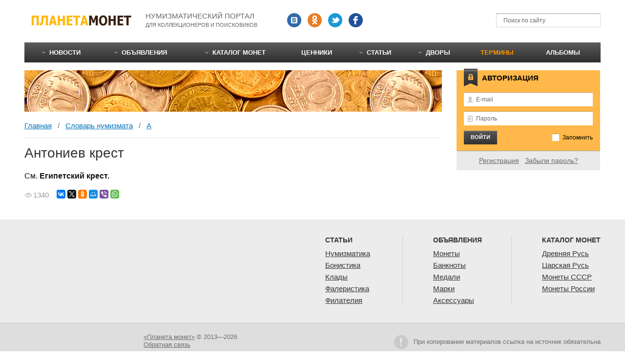

--- FILE ---
content_type: text/html; charset=utf-8
request_url: https://coinsplanet.ru/glossary/antoniev-krest.html
body_size: 8923
content:
<!DOCTYPE html>
<html>
<head>
    <meta charset="utf-8"/>
    <title>Антониев крест</title>
    <meta http-equiv="X-UA-Compatible" content="IE=edge"/>
    <meta name="viewport" content="width=device-width, initial-scale=1.0">
    <meta name="SKYPE_TOOLBAR" content="SKYPE_TOOLBAR_PARSER_COMPATIBLE"/>
    <meta name="format-detection" content="telephone=no"/>
    <meta name="format-detection" content="address=no"/>
    <link rel="icon" href="/favicon.ico"/>
                        	        <!--[if lte IE 8]><![endif]-->
                        	    	<meta content="нумизматические термины" name="keywords">
	<meta content="Полный словарь нумизмата от А до Я. Понятный глоссарий с навигацией по буквам для новичков в нумизматике. Не забывайте делиться с друзьями." name="description">
	<link rel="search" type="application/opensearchdescription+xml" href="/search/opensearch" title="Поиск на Планета монет" />
	<link rel="stylesheet" type="text/css" href="/templates/cp/css/all_css.css">
	<link rel="stylesheet" type="text/css" href="/templates/cp/css/mq.css">
	<script type="text/javascript" src="/templates/cp/js/selectivizr.js"></script>
	<script type="text/javascript" src="/templates/cp/js/all_js.js"></script>
    <link rel="canonical" href="https://coinsplanet.ru/glossary/antoniev-krest.html">
<script>window.yaContextCb=window.yaContextCb||[]</script>
<script src="https://yandex.ru/ads/system/context.js" async></script>
</head>
<body id="desktop_device_type">
<script>
window.yaContextCb.push(()=>{
Ya.Context.AdvManager.render({
"blockId": "R-A-139206-6",
"type": "fullscreen",
"platform": "touch"
})
})
</script>
    <div class="layout-page" id="layout-page">
        <div class="layout-main" id="layout-main">

            
            <div class="block-header">
                <div class="logo"><a href="/"><img src="/templates/cp/i/logo.png" width="208" height="30" alt="Планета монет"/></a></div>
                <div class="slogan">Нумизматический портал <span>для коллекционеров и поисковиков</span></div>
                <div class="socials">
                    <div class="item"><a class="s-vk" href="https://vk.com/coinsplanet" target="_blank" rel="nofollow"></a></div>                    
                    <div class="item"><a class="s-ok" href="https://ok.ru/coinsplanet" target="_blank" rel="nofollow"></a></div>
                    <div class="item"><a class="s-tw" href="https://twitter.com/coinsplanet" target="_blank" rel="nofollow"></a></div>
                    <div class="item"><a class="s-fb" href="#" rel="nofollow"></a></div>
                </div><!--/.socials-->
                <div class="widget_search">
    <form action="/search" method="get">
        <button type="submit"><i></i></button>
        <input type="text" class="input" name="q" value="" placeholder="Поиск по сайту" />    </form>
</div>
            </div><!--/.block-header-->

                        <div class="block-topnav">
                <ul class="menu">

    
    
        
        
        
        <li class="folder">
                            <a class="item"  href="/news"  target="_self">
                    <span class="wrap">
                        Новости                                            </span>
                </a>
            
            <ul>
        
    
        
        
        
        <li >
                            <a class="item"  href="/news/world"  >
                    <span class="wrap">
                        Новости монет стран мира                                            </span>
                </a>
            
            
        
    
        
                    </li>
        
        
        <li >
                            <a class="item"  href="/news/russia"  >
                    <span class="wrap">
                        Новости монет России                                            </span>
                </a>
            
            
        
    
                    </li></ul>
        
                    </li>
        
        
        <li class="folder">
                            <a class="item"  href="/board"  target="_self">
                    <span class="wrap">
                        Объявления                                            </span>
                </a>
            
            <ul>
        
    
        
        
        
        <li >
                            <a class="item"  href="/board/monety"  >
                    <span class="wrap">
                        Монеты                                            </span>
                </a>
            
            
        
    
        
                    </li>
        
        
        <li >
                            <a class="item"  href="/board/banknoty"  >
                    <span class="wrap">
                        Банкноты                                            </span>
                </a>
            
            
        
    
        
                    </li>
        
        
        <li >
                            <a class="item"  href="/board/medali"  >
                    <span class="wrap">
                        Медали                                            </span>
                </a>
            
            
        
    
        
                    </li>
        
        
        <li >
                            <a class="item"  href="/board/marki"  >
                    <span class="wrap">
                        Марки                                            </span>
                </a>
            
            
        
    
        
                    </li>
        
        
        <li >
                            <a class="item"  href="/board/aksessuary"  >
                    <span class="wrap">
                        Аксессуары                                            </span>
                </a>
            
            
        
    
                    </li></ul>
        
                    </li>
        
        
        <li class="folder">
                            <a class="item"  href="/catalog"  target="_self">
                    <span class="wrap">
                        Каталог монет                                            </span>
                </a>
            
            <ul>
        
    
        
        
        
        <li class="folder">
                            <a class="item"  href="/catalog/drevnyaya-rus"  >
                    <span class="wrap">
                        Древняя Русь                                            </span>
                </a>
            
            <ul>
        
    
        
        
        
        <li class="folder">
                            <a class="item"  href="/catalog/drevnyaya-rus/9"  >
                    <span class="wrap">
                        Первые деньги Древней Руси                                            </span>
                </a>
            
            <ul>
        
    
        
        
        
        <li >
                            <a class="item"  href="/catalog/drevnyaya-rus/9/119"  >
                    <span class="wrap">
                        Западноевропейские денарии                                            </span>
                </a>
            
            
        
    
        
                    </li>
        
        
        <li >
                            <a class="item"  href="/catalog/drevnyaya-rus/9/120"  >
                    <span class="wrap">
                        Златники и сребреники                                            </span>
                </a>
            
            
        
    
        
                    </li>
        
        
        <li >
                            <a class="item"  href="/catalog/drevnyaya-rus/9/121"  >
                    <span class="wrap">
                        Куфические дирхемы                                            </span>
                </a>
            
            
        
    
        
                    </li>
        
        
        <li >
                            <a class="item"  href="/catalog/drevnyaya-rus/9/122"  >
                    <span class="wrap">
                        Польские монеты                                            </span>
                </a>
            
            
        
    
        
                    </li>
        
        
        <li >
                            <a class="item"  href="/catalog/drevnyaya-rus/9/123"  >
                    <span class="wrap">
                        Различные иностранные монеты                                            </span>
                </a>
            
            
        
    
                    </li></ul>
        
                    </li>
        
        
        <li class="folder">
                            <a class="item"  href="/catalog/drevnyaya-rus/6"  >
                    <span class="wrap">
                        Безмонетный период                                            </span>
                </a>
            
            <ul>
        
    
        
        
        
        <li >
                            <a class="item"  href="/catalog/drevnyaya-rus/6/48"  >
                    <span class="wrap">
                        Гривны-слитки                                            </span>
                </a>
            
            
        
    
        
                    </li>
        
        
        <li >
                            <a class="item"  href="/catalog/drevnyaya-rus/6/49"  >
                    <span class="wrap">
                        Раковины каури                                            </span>
                </a>
            
            
        
    
                    </li></ul>
        
                    </li>
        
        
        <li class="folder">
                            <a class="item"  href="/catalog/drevnyaya-rus/7"  >
                    <span class="wrap">
                        Монеты периода раздробленности на Руси (XIV-XVI век)                                            </span>
                </a>
            
            <ul>
        
    
        
        
        
        <li class="folder">
                            <a class="item"  href="/catalog/drevnyaya-rus/7/50"  >
                    <span class="wrap">
                        Великое княжество Московское (XIV-XVI век)                                            </span>
                </a>
            
            <ul>
        
    
        
        
        
        <li >
                            <a class="item"  href="/catalog/drevnyaya-rus/7/50/55"  >
                    <span class="wrap">
                        Василий Васильевич Темный (1425-1462)                                            </span>
                </a>
            
            
        
    
        
                    </li>
        
        
        <li >
                            <a class="item"  href="/catalog/drevnyaya-rus/7/50/56"  >
                    <span class="wrap">
                        Василий Дмитриевич (1389-1425)                                            </span>
                </a>
            
            
        
    
        
                    </li>
        
        
        <li >
                            <a class="item"  href="/catalog/drevnyaya-rus/7/50/57"  >
                    <span class="wrap">
                        Василий Иванович (1505-1533)                                            </span>
                </a>
            
            
        
    
        
                    </li>
        
        
        <li >
                            <a class="item"  href="/catalog/drevnyaya-rus/7/50/58"  >
                    <span class="wrap">
                        Дмитрий Иванович Донской (1362-1389)                                            </span>
                </a>
            
            
        
    
        
                    </li>
        
        
        <li >
                            <a class="item"  href="/catalog/drevnyaya-rus/7/50/59"  >
                    <span class="wrap">
                        Иван Васильевич III (1462-1505)                                            </span>
                </a>
            
            
        
    
        
                    </li>
        
        
        <li >
                            <a class="item"  href="/catalog/drevnyaya-rus/7/50/60"  >
                    <span class="wrap">
                        Иван Васильевич IV Грозный (1533-1547)                                            </span>
                </a>
            
            
        
    
        
                    </li>
        
        
        <li >
                            <a class="item"  href="/catalog/drevnyaya-rus/7/50/61"  >
                    <span class="wrap">
                        Монеты без имени Великого князя времен Ивана III и Василия Ивановича                                            </span>
                </a>
            
            
        
    
        
                    </li>
        
        
        <li >
                            <a class="item"  href="/catalog/drevnyaya-rus/7/50/62"  >
                    <span class="wrap">
                        Московские пулы Василия Темного и Ивана II                                            </span>
                </a>
            
            
        
    
                    </li></ul>
        
                    </li>
        
        
        <li class="folder">
                            <a class="item"  href="/catalog/drevnyaya-rus/7/51"  >
                    <span class="wrap">
                        Великое княжество Московское (удельные княжества, XIV-XVI век)                                            </span>
                </a>
            
            <ul>
        
    
        
        
        
        <li class="folder">
                            <a class="item"  href="/catalog/drevnyaya-rus/7/51/63"  >
                    <span class="wrap">
                        Удельное княжество Верейское                                            </span>
                </a>
            
            <ul>
        
    
        
        
        
        <li >
                            <a class="item"  href="/catalog/drevnyaya-rus/7/51/63/70"  >
                    <span class="wrap">
                        Князь Михаил Андреевич (1432-1485)                                            </span>
                </a>
            
            
        
    
                    </li></ul>
        
                    </li>
        
        
        <li class="folder">
                            <a class="item"  href="/catalog/drevnyaya-rus/7/51/64"  >
                    <span class="wrap">
                        Удельное княжество Галицкое                                            </span>
                </a>
            
            <ul>
        
    
        
        
        
        <li >
                            <a class="item"  href="/catalog/drevnyaya-rus/7/51/64/71"  >
                    <span class="wrap">
                        Князь (и Великий князь) Дмитрий Юрьевич Шемяка (1434-1453)                                            </span>
                </a>
            
            
        
    
        
                    </li>
        
        
        <li >
                            <a class="item"  href="/catalog/drevnyaya-rus/7/51/64/72"  >
                    <span class="wrap">
                        Князь (и Великий князь) Юрий Дмитриевич (1389-1434)                                            </span>
                </a>
            
            
        
    
                    </li></ul>
        
                    </li>
        
        
        <li class="folder">
                            <a class="item"  href="/catalog/drevnyaya-rus/7/51/65"  >
                    <span class="wrap">
                        Удельное княжество Дмитровское                                            </span>
                </a>
            
            <ul>
        
    
        
        
        
        <li >
                            <a class="item"  href="/catalog/drevnyaya-rus/7/51/65/untitled"  >
                    <span class="wrap">
                        Князь Петр Дмитриевич (1389-1414)                                            </span>
                </a>
            
            
        
    
                    </li></ul>
        
                    </li>
        
        
        <li class="folder">
                            <a class="item"  href="/catalog/drevnyaya-rus/7/51/66"  >
                    <span class="wrap">
                        Удельное княжество Можайское                                            </span>
                </a>
            
            <ul>
        
    
        
        
        
        <li >
                            <a class="item"  href="/catalog/drevnyaya-rus/7/51/66/73"  >
                    <span class="wrap">
                        Князь Андрей Дмитриевич (1389-1432)                                            </span>
                </a>
            
            
        
    
        
                    </li>
        
        
        <li >
                            <a class="item"  href="/catalog/drevnyaya-rus/7/51/66/74"  >
                    <span class="wrap">
                        Князь Иван Андреевич (1432-1462)                                            </span>
                </a>
            
            
        
    
        
                    </li>
        
        
        <li >
                            <a class="item"  href="/catalog/drevnyaya-rus/7/51/66/75"  >
                    <span class="wrap">
                        Можайская денга времен Великого князя Василия Васильевича (после 1454)                                            </span>
                </a>
            
            
        
    
                    </li></ul>
        
                    </li>
        
        
        <li class="folder">
                            <a class="item"  href="/catalog/drevnyaya-rus/7/51/67"  >
                    <span class="wrap">
                        Удельное княжество Ростовское                                            </span>
                </a>
            
            <ul>
        
    
        
        
        
        <li >
                            <a class="item"  href="/catalog/drevnyaya-rus/7/51/67/untitled"  >
                    <span class="wrap">
                        Князь Александр                                            </span>
                </a>
            
            
        
    
        
                    </li>
        
        
        <li >
                            <a class="item"  href="/catalog/drevnyaya-rus/7/51/67/untitled"  >
                    <span class="wrap">
                        Князь Андрей Александрович                                            </span>
                </a>
            
            
        
    
        
                    </li>
        
        
        <li >
                            <a class="item"  href="/catalog/drevnyaya-rus/7/51/67/untitled"  >
                    <span class="wrap">
                        Князь Андрей Федорович (1331-1409) и Александр Константинович (до 1404)                                            </span>
                </a>
            
            
        
    
        
                    </li>
        
        
        <li >
                            <a class="item"  href="/catalog/drevnyaya-rus/7/51/67/untitled"  >
                    <span class="wrap">
                        Князь Константин Андреевич (до 1407) и Андрей Александрович                                            </span>
                </a>
            
            
        
    
        
                    </li>
        
        
        <li >
                            <a class="item"  href="/catalog/drevnyaya-rus/7/51/67/untitled"  >
                    <span class="wrap">
                        Князь Михаил                                            </span>
                </a>
            
            
        
    
        
                    </li>
        
        
        <li >
                            <a class="item"  href="/catalog/drevnyaya-rus/7/51/67/untitled"  >
                    <span class="wrap">
                        Монеты Ростовского княжества с неясными надписями                                            </span>
                </a>
            
            
        
    
                    </li></ul>
        
                    </li>
        
        
        <li class="folder">
                            <a class="item"  href="/catalog/drevnyaya-rus/7/51/68"  >
                    <span class="wrap">
                        Удельное княжество Серпуховское                                            </span>
                </a>
            
            <ul>
        
    
        
        
        
        <li >
                            <a class="item"  href="/catalog/drevnyaya-rus/7/51/68/76"  >
                    <span class="wrap">
                        Князь Василий Ярославич (1426-1483)                                            </span>
                </a>
            
            
        
    
        
                    </li>
        
        
        <li >
                            <a class="item"  href="/catalog/drevnyaya-rus/7/51/68/77"  >
                    <span class="wrap">
                        Князь Владимир Андреевич Храбрый (1358-1410)                                            </span>
                </a>
            
            
        
    
        
                    </li>
        
        
        <li >
                            <a class="item"  href="/catalog/drevnyaya-rus/7/51/68/78"  >
                    <span class="wrap">
                        Князь Семен Владимирович Боровский (1410-1426)                                            </span>
                </a>
            
            
        
    
                    </li></ul>
        
                    </li>
        
        
        <li class="folder">
                            <a class="item"  href="/catalog/drevnyaya-rus/7/51/69"  >
                    <span class="wrap">
                        Удельное княжество Ярославское                                            </span>
                </a>
            
            <ul>
        
    
        
        
        
        <li >
                            <a class="item"  href="/catalog/drevnyaya-rus/7/51/69/79"  >
                    <span class="wrap">
                        Князь Александр Федорович (до 1471)                                            </span>
                </a>
            
            
        
    
        
                    </li>
        
        
        <li >
                            <a class="item"  href="/catalog/drevnyaya-rus/7/51/69/80"  >
                    <span class="wrap">
                        Князь Федор Васильевич                                            </span>
                </a>
            
            
        
    
                    </li></ul>
                    </li></ul>
        
                    </li>
        
        
        <li class="folder">
                            <a class="item"  href="/catalog/drevnyaya-rus/7/52"  >
                    <span class="wrap">
                        Великое княжество Тверское (XV-XVI век)                                            </span>
                </a>
            
            <ul>
        
    
        
        
        
        <li >
                            <a class="item"  href="/catalog/drevnyaya-rus/7/52/81"  >
                    <span class="wrap">
                        Великий князь Борис Александрович (1425-1461)                                            </span>
                </a>
            
            
        
    
        
                    </li>
        
        
        <li >
                            <a class="item"  href="/catalog/drevnyaya-rus/7/52/82"  >
                    <span class="wrap">
                        Иван Иванович (1486-1490) и Василий Иванович (после 1490)                                            </span>
                </a>
            
            
        
    
        
                    </li>
        
        
        <li >
                            <a class="item"  href="/catalog/drevnyaya-rus/7/52/83"  >
                    <span class="wrap">
                        Иван Михайлович (1399-1425)                                            </span>
                </a>
            
            
        
    
        
                    </li>
        
        
        <li >
                            <a class="item"  href="/catalog/drevnyaya-rus/7/52/84"  >
                    <span class="wrap">
                        Михаил Борисович (1461-1486)                                            </span>
                </a>
            
            
        
    
        
                    </li>
        
        
        <li >
                            <a class="item"  href="/catalog/drevnyaya-rus/7/52/85"  >
                    <span class="wrap">
                        Тверские монеты без имени Великого князя                                            </span>
                </a>
            
            
        
    
                    </li></ul>
        
                    </li>
        
        
        <li class="folder">
                            <a class="item"  href="/catalog/drevnyaya-rus/7/53"  >
                    <span class="wrap">
                        Великое княжество Тверское (удельные княжества, XV век)                                            </span>
                </a>
            
            <ul>
        
    
        
        
        
        <li class="folder">
                            <a class="item"  href="/catalog/drevnyaya-rus/7/53/86"  >
                    <span class="wrap">
                        Удельное княжество Городенское                                            </span>
                </a>
            
            <ul>
        
    
        
        
        
        <li >
                            <a class="item"  href="/catalog/drevnyaya-rus/7/53/86/untitled"  >
                    <span class="wrap">
                        Великий князь Иван Михайлович (1399-1425)                                            </span>
                </a>
            
            
        
    
        
                    </li>
        
        
        <li >
                            <a class="item"  href="/catalog/drevnyaya-rus/7/53/86/untitled"  >
                    <span class="wrap">
                        Великий князь Александр Иванович (22 мая 1425 — 25 октября 1425)                                            </span>
                </a>
            
            
        
    
                    </li></ul>
        
                    </li>
        
        
        <li class="folder">
                            <a class="item"  href="/catalog/drevnyaya-rus/7/53/87"  >
                    <span class="wrap">
                        Удельное княжество Кашинское                                            </span>
                </a>
            
            <ul>
        
    
        
        
        
        <li >
                            <a class="item"  href="/catalog/drevnyaya-rus/7/53/87/untitled"  >
                    <span class="wrap">
                        Без имени князя (до 1426)                                            </span>
                </a>
            
            
        
    
        
                    </li>
        
        
        <li >
                            <a class="item"  href="/catalog/drevnyaya-rus/7/53/87/untitled"  >
                    <span class="wrap">
                        Без имени князя                                            </span>
                </a>
            
            
        
    
        
                    </li>
        
        
        <li >
                            <a class="item"  href="/catalog/drevnyaya-rus/7/53/87/untitled"  >
                    <span class="wrap">
                        Князь Василий Михайлович III (1399-1403) и (1425-1426)                                            </span>
                </a>
            
            
        
    
                    </li></ul>
        
                    </li>
        
        
        <li class="folder">
                            <a class="item"  href="/catalog/drevnyaya-rus/7/53/88"  >
                    <span class="wrap">
                        Удельное княжество Микулинское                                            </span>
                </a>
            
            <ul>
        
    
        
        
        
        <li >
                            <a class="item"  href="/catalog/drevnyaya-rus/7/53/88/untitled"  >
                    <span class="wrap">
                        Князь Фёдор Михайлович                                            </span>
                </a>
            
            
        
    
                    </li></ul>
                    </li></ul>
        
                    </li>
        
        
        <li class="folder">
                            <a class="item"  href="/catalog/drevnyaya-rus/7/54"  >
                    <span class="wrap">
                        Другие княжества (XIV-XVI век)                                            </span>
                </a>
            
            <ul>
        
    
        
        
        
        <li class="folder">
                            <a class="item"  href="/catalog/drevnyaya-rus/7/54/89"  >
                    <span class="wrap">
                        Великое княжество Рязанское                                            </span>
                </a>
            
            <ul>
        
    
        
        
        
        <li >
                            <a class="item"  href="/catalog/drevnyaya-rus/7/54/89/97"  >
                    <span class="wrap">
                        Великий князь Иван Федорович (1427-1456)                                            </span>
                </a>
            
            
        
    
        
                    </li>
        
        
        <li >
                            <a class="item"  href="/catalog/drevnyaya-rus/7/54/89/98"  >
                    <span class="wrap">
                        Великий князь Олег Иванович (1350-1402) и Федор Олегович (1402-1427)                                            </span>
                </a>
            
            
        
    
        
                    </li>
        
        
        <li >
                            <a class="item"  href="/catalog/drevnyaya-rus/7/54/89/99"  >
                    <span class="wrap">
                        Монеты после Ивана Федоровича                                            </span>
                </a>
            
            
        
    
                    </li></ul>
        
                    </li>
        
        
        <li class="folder">
                            <a class="item"  href="/catalog/drevnyaya-rus/7/54/90"  >
                    <span class="wrap">
                        Великое княжество Суздальско-Нижегородское                                            </span>
                </a>
            
            <ul>
        
    
        
        
        
        <li >
                            <a class="item"  href="/catalog/drevnyaya-rus/7/54/90/100"  >
                    <span class="wrap">
                        В.к. Дмитриевич Кирдяпа Суздальский (1366-1387), впоследствии в.к. Нижегородский (1387-1391)                                            </span>
                </a>
            
            
        
    
        
                    </li>
        
        
        <li >
                            <a class="item"  href="/catalog/drevnyaya-rus/7/54/90/101"  >
                    <span class="wrap">
                        Великий князь Борис Константинович (1383-1394)                                            </span>
                </a>
            
            
        
    
        
                    </li>
        
        
        <li >
                            <a class="item"  href="/catalog/drevnyaya-rus/7/54/90/102"  >
                    <span class="wrap">
                        Великий князь Дмитрий Константинович (1365-1383)                                            </span>
                </a>
            
            
        
    
        
                    </li>
        
        
        <li >
                            <a class="item"  href="/catalog/drevnyaya-rus/7/54/90/103"  >
                    <span class="wrap">
                        Князь (и Великий князь) Даниил                                            </span>
                </a>
            
            
        
    
        
                    </li>
        
        
        <li >
                            <a class="item"  href="/catalog/drevnyaya-rus/7/54/90/104"  >
                    <span class="wrap">
                        Князь Александр Иванович Брюхатый (до 1418)                                            </span>
                </a>
            
            
        
    
        
                    </li>
        
        
        <li >
                            <a class="item"  href="/catalog/drevnyaya-rus/7/54/90/105"  >
                    <span class="wrap">
                        Князь Иван Борисович                                            </span>
                </a>
            
            
        
    
        
                    </li>
        
        
        <li >
                            <a class="item"  href="/catalog/drevnyaya-rus/7/54/90/106"  >
                    <span class="wrap">
                        Князь Иван Васильевич                                            </span>
                </a>
            
            
        
    
        
                    </li>
        
        
        <li >
                            <a class="item"  href="/catalog/drevnyaya-rus/7/54/90/107"  >
                    <span class="wrap">
                        Суздальские деньги без имени князя                                            </span>
                </a>
            
            
        
    
                    </li></ul>
        
                    </li>
        
        
        <li >
                            <a class="item"  href="/catalog/drevnyaya-rus/7/54/91"  >
                    <span class="wrap">
                        Монеты неопределенные и без имени князя                                            </span>
                </a>
            
            
        
    
        
                    </li>
        
        
        <li >
                            <a class="item"  href="/catalog/drevnyaya-rus/7/54/92"  >
                    <span class="wrap">
                        Новгородская земля                                            </span>
                </a>
            
            
        
    
        
                    </li>
        
        
        <li class="folder">
                            <a class="item"  href="/catalog/drevnyaya-rus/7/54/93"  >
                    <span class="wrap">
                        Псковское княжество                                            </span>
                </a>
            
            <ul>
        
    
        
        
        
        <li >
                            <a class="item"  href="/catalog/drevnyaya-rus/7/54/93/95"  >
                    <span class="wrap">
                        До 1510 года                                            </span>
                </a>
            
            
        
    
        
                    </li>
        
        
        <li >
                            <a class="item"  href="/catalog/drevnyaya-rus/7/54/93/96"  >
                    <span class="wrap">
                        После 1510 года                                            </span>
                </a>
            
            
        
    
                    </li></ul>
        
                    </li>
        
        
        <li >
                            <a class="item"  href="/catalog/drevnyaya-rus/7/54/94"  >
                    <span class="wrap">
                        Торжок (Новый торг)                                            </span>
                </a>
            
            
        
    
                    </li></ul>
                    </li></ul>
        
                    </li>
        
        
        <li class="folder">
                            <a class="item"  href="/catalog/drevnyaya-rus/8"  >
                    <span class="wrap">
                        Монеты Российского государства (1547-1700)                                            </span>
                </a>
            
            <ul>
        
    
        
        
        
        <li >
                            <a class="item"  href="/catalog/drevnyaya-rus/8/108"  >
                    <span class="wrap">
                        Алексей Михайлович (1645-1676)                                            </span>
                </a>
            
            
        
    
        
                    </li>
        
        
        <li >
                            <a class="item"  href="/catalog/drevnyaya-rus/8/109"  >
                    <span class="wrap">
                        Борис Годунов (1598-1605)                                            </span>
                </a>
            
            
        
    
        
                    </li>
        
        
        <li >
                            <a class="item"  href="/catalog/drevnyaya-rus/8/110"  >
                    <span class="wrap">
                        Василий Шуйский (1606-1610)                                            </span>
                </a>
            
            
        
    
        
                    </li>
        
        
        <li >
                            <a class="item"  href="/catalog/drevnyaya-rus/8/111"  >
                    <span class="wrap">
                        Иван IV Васильевич Грозный (1533-1584)                                            </span>
                </a>
            
            
        
    
        
                    </li>
        
        
        <li >
                            <a class="item"  href="/catalog/drevnyaya-rus/8/112"  >
                    <span class="wrap">
                        Иван V Алексеевич и Петр Алексеевич вместе с Софьей Алексеевной (1682-1696)                                            </span>
                </a>
            
            
        
    
        
                    </li>
        
        
        <li >
                            <a class="item"  href="/catalog/drevnyaya-rus/8/113"  >
                    <span class="wrap">
                        Кожаные жеребьи                                            </span>
                </a>
            
            
        
    
        
                    </li>
        
        
        <li >
                            <a class="item"  href="/catalog/drevnyaya-rus/8/114"  >
                    <span class="wrap">
                        Лжедмитрий I (1605-1606)                                            </span>
                </a>
            
            
        
    
        
                    </li>
        
        
        <li >
                            <a class="item"  href="/catalog/drevnyaya-rus/8/115"  >
                    <span class="wrap">
                        Михаил Федорович (1613-1645)                                            </span>
                </a>
            
            
        
    
        
                    </li>
        
        
        <li >
                            <a class="item"  href="/catalog/drevnyaya-rus/8/116"  >
                    <span class="wrap">
                        Монеты Смутного времени (1610-1613)                                            </span>
                </a>
            
            
        
    
        
                    </li>
        
        
        <li >
                            <a class="item"  href="/catalog/drevnyaya-rus/8/117"  >
                    <span class="wrap">
                        Федор Алексеевич (1676-1682)                                            </span>
                </a>
            
            
        
    
        
                    </li>
        
        
        <li >
                            <a class="item"  href="/catalog/drevnyaya-rus/8/118"  >
                    <span class="wrap">
                        Федор I Иванович (1584-1598)                                            </span>
                </a>
            
            
        
    
                    </li></ul>
                    </li></ul>
        
                    </li>
        
        
        <li class="folder">
                            <a class="item"  href="/catalog/carskaya-rossia"  >
                    <span class="wrap">
                        Царская Россия                                            </span>
                </a>
            
            <ul>
        
    
        
        
        
        <li >
                            <a class="item"  href="/catalog/carskaya-rossia/23"  >
                    <span class="wrap">
                        Петр I (1699–1725)                                            </span>
                </a>
            
            
        
    
        
                    </li>
        
        
        <li >
                            <a class="item"  href="/catalog/carskaya-rossia/14"  >
                    <span class="wrap">
                        Екатерина I (1725–1727)                                            </span>
                </a>
            
            
        
    
        
                    </li>
        
        
        <li >
                            <a class="item"  href="/catalog/carskaya-rossia/24"  >
                    <span class="wrap">
                        Петр II (1727–1729)                                            </span>
                </a>
            
            
        
    
        
                    </li>
        
        
        <li >
                            <a class="item"  href="/catalog/carskaya-rossia/13"  >
                    <span class="wrap">
                        Анна Иоанновна (1730–1740)                                            </span>
                </a>
            
            
        
    
        
                    </li>
        
        
        <li >
                            <a class="item"  href="/catalog/carskaya-rossia/17"  >
                    <span class="wrap">
                        Иоанн Антонович (1740-1741)                                            </span>
                </a>
            
            
        
    
        
                    </li>
        
        
        <li >
                            <a class="item"  href="/catalog/carskaya-rossia/16"  >
                    <span class="wrap">
                        Елизавета (1741-1762)                                            </span>
                </a>
            
            
        
    
        
                    </li>
        
        
        <li >
                            <a class="item"  href="/catalog/carskaya-rossia/25"  >
                    <span class="wrap">
                        Петр III (1762–1762)                                            </span>
                </a>
            
            
        
    
        
                    </li>
        
        
        <li >
                            <a class="item"  href="/catalog/carskaya-rossia/15"  >
                    <span class="wrap">
                        Екатерина II (1762-1796)                                            </span>
                </a>
            
            
        
    
        
                    </li>
        
        
        <li >
                            <a class="item"  href="/catalog/carskaya-rossia/22"  >
                    <span class="wrap">
                        Павел I (1796-1801)                                            </span>
                </a>
            
            
        
    
        
                    </li>
        
        
        <li >
                            <a class="item"  href="/catalog/carskaya-rossia/10"  >
                    <span class="wrap">
                        Александр I (1801-1825)                                            </span>
                </a>
            
            
        
    
        
                    </li>
        
        
        <li >
                            <a class="item"  href="/catalog/carskaya-rossia/20"  >
                    <span class="wrap">
                        Николай I (1826-1855)                                            </span>
                </a>
            
            
        
    
        
                    </li>
        
        
        <li >
                            <a class="item"  href="/catalog/carskaya-rossia/11"  >
                    <span class="wrap">
                        Александр II (1855-1881)                                            </span>
                </a>
            
            
        
    
        
                    </li>
        
        
        <li >
                            <a class="item"  href="/catalog/carskaya-rossia/12"  >
                    <span class="wrap">
                        Александр III (1881-1894)                                            </span>
                </a>
            
            
        
    
        
                    </li>
        
        
        <li >
                            <a class="item"  href="/catalog/carskaya-rossia/21"  >
                    <span class="wrap">
                        Николай II (1894–1918)                                            </span>
                </a>
            
            
        
    
        
                    </li>
        
        
        <li >
                            <a class="item"  href="/catalog/carskaya-rossia/26"  >
                    <span class="wrap">
                        Платежные и памятные жетоны                                            </span>
                </a>
            
            
        
    
        
                    </li>
        
        
        <li >
                            <a class="item"  href="/catalog/carskaya-rossia/18"  >
                    <span class="wrap">
                        Монеты региональных выпусков                                            </span>
                </a>
            
            
        
    
        
                    </li>
        
        
        <li >
                            <a class="item"  href="/catalog/carskaya-rossia/19"  >
                    <span class="wrap">
                        Монеты специальных выпусков                                            </span>
                </a>
            
            
        
    
        
                    </li>
        
        
        <li >
                            <a class="item"  href="/catalog/carskaya-rossia/27"  >
                    <span class="wrap">
                        Юбилейные монеты                                            </span>
                </a>
            
            
        
    
                    </li></ul>
        
                    </li>
        
        
        <li class="folder">
                            <a class="item"  href="/catalog/monety-sssr"  >
                    <span class="wrap">
                        Монеты СССР                                            </span>
                </a>
            
            <ul>
        
    
        
        
        
        <li class="folder">
                            <a class="item"  href="/catalog/monety-sssr/29"  >
                    <span class="wrap">
                        Кооперативные монеты (1918-1922)                                            </span>
                </a>
            
            <ul>
        
    
        
        
        
        <li >
                            <a class="item"  href="/catalog/monety-sssr/29/124"  >
                    <span class="wrap">
                        Армавир                                            </span>
                </a>
            
            
        
    
        
                    </li>
        
        
        <li >
                            <a class="item"  href="/catalog/monety-sssr/29/125"  >
                    <span class="wrap">
                        Киевская кооперативная организация «Разум и совесть»                                            </span>
                </a>
            
            
        
    
        
                    </li>
        
        
        <li >
                            <a class="item"  href="/catalog/monety-sssr/29/126"  >
                    <span class="wrap">
                        Кредитная марка «Общество потребителей, служащих и рабочих Николо-Павдинского», Екатеринбург                                            </span>
                </a>
            
            
        
    
        
                    </li>
        
        
        <li >
                            <a class="item"  href="/catalog/monety-sssr/29/127"  >
                    <span class="wrap">
                        Петроградская шорно-чемоданная фабрика                                            </span>
                </a>
            
            
        
    
        
                    </li>
        
        
        <li >
                            <a class="item"  href="/catalog/monety-sssr/29/142"  >
                    <span class="wrap">
                        Металлические боны Потокского товарищества взаимопомощи Кременчугского уезда                                            </span>
                </a>
            
            
        
    
                    </li></ul>
        
                    </li>
        
        
        <li >
                            <a class="item"  href="/catalog/monety-sssr/30"  >
                    <span class="wrap">
                        Монеты 1921-1923 годов (РСФСР)                                            </span>
                </a>
            
            
        
    
        
                    </li>
        
        
        <li >
                            <a class="item"  href="/catalog/monety-sssr/31"  >
                    <span class="wrap">
                        Монеты 1924-1931 годов                                            </span>
                </a>
            
            
        
    
        
                    </li>
        
        
        <li >
                            <a class="item"  href="/catalog/monety-sssr/32"  >
                    <span class="wrap">
                        Монеты 1926-1935 годов                                            </span>
                </a>
            
            
        
    
        
                    </li>
        
        
        <li >
                            <a class="item"  href="/catalog/monety-sssr/33"  >
                    <span class="wrap">
                        Монеты 1935-1957 годов                                            </span>
                </a>
            
            
        
    
        
                    </li>
        
        
        <li >
                            <a class="item"  href="/catalog/monety-sssr/34"  >
                    <span class="wrap">
                        Монеты 1958 года                                            </span>
                </a>
            
            
        
    
        
                    </li>
        
        
        <li >
                            <a class="item"  href="/catalog/monety-sssr/35"  >
                    <span class="wrap">
                        Монеты 1961-1991 годов                                            </span>
                </a>
            
            
        
    
        
                    </li>
        
        
        <li >
                            <a class="item"  href="/catalog/monety-sssr/36"  >
                    <span class="wrap">
                        Монеты 1991 года                                            </span>
                </a>
            
            
        
    
        
                    </li>
        
        
        <li >
                            <a class="item"  href="/catalog/monety-sssr/40"  >
                    <span class="wrap">
                        Советский Хорезм                                            </span>
                </a>
            
            
        
    
        
                    </li>
        
        
        <li >
                            <a class="item"  href="/catalog/monety-sssr/37"  >
                    <span class="wrap">
                        Монеты Арктикугля                                            </span>
                </a>
            
            
        
    
        
                    </li>
        
        
        <li >
                            <a class="item"  href="/catalog/monety-sssr/39"  >
                    <span class="wrap">
                        Пробные монеты 1921-1983                                            </span>
                </a>
            
            
        
    
        
                    </li>
        
        
        <li >
                            <a class="item"  href="/catalog/monety-sssr/42"  >
                    <span class="wrap">
                        Червонцы                                            </span>
                </a>
            
            
        
    
        
                    </li>
        
        
        <li >
                            <a class="item"  href="/catalog/monety-sssr/41"  >
                    <span class="wrap">
                        Суррогатные и сувенирные монеты                                            </span>
                </a>
            
            
        
    
        
                    </li>
        
        
        <li >
                            <a class="item"  href="/catalog/monety-sssr/38"  >
                    <span class="wrap">
                        Памятные и юбилейные монеты СССР                                            </span>
                </a>
            
            
        
    
        
                    </li>
        
        
        <li >
                            <a class="item"  href="/catalog/monety-sssr/28"  >
                    <span class="wrap">
                        Инвестиционные монеты СССР                                            </span>
                </a>
            
            
        
    
                    </li></ul>
        
                    </li>
        
        
        <li class="folder">
                            <a class="item"  href="/catalog/monety-rossii"  >
                    <span class="wrap">
                        Монеты России                                            </span>
                </a>
            
            <ul>
        
    
        
        
        
        <li >
                            <a class="item"  href="/catalog/monety-rossii/44"  >
                    <span class="wrap">
                        Монеты 1992-1995 годов                                            </span>
                </a>
            
            
        
    
        
                    </li>
        
        
        <li >
                            <a class="item"  href="/catalog/monety-rossii/45"  >
                    <span class="wrap">
                        Монеты 1997-2016 годов                                            </span>
                </a>
            
            
        
    
        
                    </li>
        
        
        <li >
                            <a class="item"  href="/catalog/monety-rossii/46"  >
                    <span class="wrap">
                        Памятныe и юбилейные монеты России                                            </span>
                </a>
            
            
        
    
        
                    </li>
        
        
        <li >
                            <a class="item"  href="/catalog/monety-rossii/43"  >
                    <span class="wrap">
                        Инвестиционные монеты                                            </span>
                </a>
            
            
        
    
                    </li></ul>
                    </li></ul>
        
                    </li>
        
        
        <li >
                            <a class="item"  href="/price"  target="_self">
                    <span class="wrap">
                        Ценники                                            </span>
                </a>
            
            
        
    
        
                    </li>
        
        
        <li class="folder">
                            <a class="item"  href="/articles"  target="_self">
                    <span class="wrap">
                        Статьи                                            </span>
                </a>
            
            <ul>
        
    
        
        
        
        <li >
                            <a class="item"  href="/articles/numizmatika"  >
                    <span class="wrap">
                        Нумизматика                                            </span>
                </a>
            
            
        
    
        
                    </li>
        
        
        <li >
                            <a class="item"  href="/articles/bonistika"  >
                    <span class="wrap">
                        Бонистика                                            </span>
                </a>
            
            
        
    
        
                    </li>
        
        
        <li >
                            <a class="item"  href="/articles/klady"  >
                    <span class="wrap">
                        Кладоискательство                                            </span>
                </a>
            
            
        
    
        
                    </li>
        
        
        <li >
                            <a class="item"  href="/articles/faleristika"  >
                    <span class="wrap">
                        Фалеристика                                            </span>
                </a>
            
            
        
    
        
                    </li>
        
        
        <li >
                            <a class="item"  href="/articles/filateliya"  >
                    <span class="wrap">
                        Филателия                                            </span>
                </a>
            
            
        
    
                    </li></ul>
        
                    </li>
        
        
        <li class="folder">
                            <a class="item"  href="/mints"  target="_self">
                    <span class="wrap">
                        Дворы                                            </span>
                </a>
            
            <ul>
        
    
        
        
        
        <li >
                            <a class="item"  href="/mints/russia"  >
                    <span class="wrap">
                        Монетные дворы России                                            </span>
                </a>
            
            
        
    
        
                    </li>
        
        
        <li >
                            <a class="item"  href="/mints/moscow"  >
                    <span class="wrap">
                        Московские монетные дворы                                            </span>
                </a>
            
            
        
    
        
                    </li>
        
        
        <li >
                            <a class="item"  href="/mints/world"  >
                    <span class="wrap">
                        Монетные дворы мира                                            </span>
                </a>
            
            
        
    
                    </li></ul>
        
                    </li>
        
        
        <li class="active">
                            <a class="item"  href="/glossary"  target="_self">
                    <span class="wrap">
                        Термины                                            </span>
                </a>
            
            
        
    
        
                    </li>
        
        
        <li >
                            <a class="item"  href="/albums"  target="_self">
                    <span class="wrap">
                        Альбомы                                            </span>
                </a>
            
            
        
    
            </li></ul>
                </div><!--/.block-topnav-->
            
            
            <div class="layout-container">

                <div class="layout-content">
                    <div class="widget widget_noborder">

    
    <div class="body body_noborder">
        <div class="widget_html_block"><div class="block-collage"></div></div>

    </div>

</div>
                                                                        <div class="block-breadcrumbs">
                                <ul>

    <li class="home">
        <a href="/"></a>
    </li>

    
        <li class="sep"></li>

        
            
            <li>
                                    <a href="/glossary"><span>Словарь нумизмата</span></a>
                            </li>

                            <li class="sep"></li>
            
            
        
            
            <li>
                                    <a href="/glossary/a"><span>А</span></a>
                            </li>

            
            
        
    </ul>
                            </div>
                                                
    <h1>
                Антониев крест            </h1>
    
<div class="content_item glossary_item">

    
        
        
        
                        
        
        <div class="field ft_html f_content">
                        <div class="value"><p>
	См. <strong>Египетский крест.</strong></p></div>
        </div>

    
    
    
    
    
    
    
            <div class="info_bar">
                                                                <div class="bar_item bi_hits" title="Просмотры">
                    1340                </div>
                                    <div class="bar_item bi_share">
                <div class="share">
                    <script type="text/javascript" src="//yastatic.net/es5-shims/0.0.2/es5-shims.min.js" charset="utf-8"></script>
<script type="text/javascript" src="//yastatic.net/share2/share.js" charset="utf-8"></script>
<div class="ya-share2" data-services="vkontakte,facebook,twitter,odnoklassniki,moimir,gplus,viber,whatsapp" data-size="s"></div>
                </div>
            </div>
                    </div>
    
</div>



                                                        </div><!--/.layout-content-->

                                    <div class="layout-sidebar">
                        
                                                <div class="widget widget_noborder">

            <div class="title title_w-auth">
            Авторизация                    </div>
    
    <div class="body body_noborder">
        <div class="widget_auth">
    <form action="/auth/login" method="POST" novalidate>
        <div class="field">
            <div class="icon icon_login"></div>
            <input type="text" class="input" name="login_email" value="" placeholder="E-mail" />        </div>
        <div class="field">
            <div class="icon icon_password"></div>
            <input type="password" class="input" name="login_password" value="" placeholder="Пароль" autocomplete="off" />        </div>
        <div class="footer">
            <div class="options"><label><input type="checkbox" name="remember" value="1" /><span class="label">Запомнить</span></label></div>
            <div class="buttons"><input class="button-submit" type="submit" name="submit" value="Войти" /></div>
        </div>
    </form>
    <div class="links"><a href="/auth/register">Регистрация</a><a href="/auth/restore">Забыли пароль?</a></div>
</div>
    </div>

</div>

                        
                    </div><!--/.layout-sidebar-->

                
            </div><!--/.layout-container-->

                            <div class="layout-container">
                    <div class="widget widget_noborder">

    
    <div class="body body_noborder">
        <div class="widget_html_block"><div style="text-align: center">
<div id="yandex_rtb_R-A-139206-2"></div>
<script type="text/javascript">
    (function(w, d, n, s, t) {
        w[n] = w[n] || [];
        w[n].push(function() {
            Ya.Context.AdvManager.render({
                blockId: "R-A-139206-2",
                renderTo: "yandex_rtb_R-A-139206-2",
                async: true
            });
        });
        t = d.getElementsByTagName("script")[0];
        s = d.createElement("script");
        s.type = "text/javascript";
        s.src = "//an.yandex.ru/system/context.js";
        s.async = true;
        t.parentNode.insertBefore(s, t);
    })(this, this.document, "yandexContextAsyncCallbacks");
</script>
</div></div>

    </div>

</div>
                </div><!--/.layout-container-->
            
            
            
            
        </div><!--/.layout-main-->

        <div class="layout-footer" id="layout-footer">
            <div class="block-footer">
                <div class="section-1">
                    <div class="container">
                        <div class="navigation">
                                                        <ul class="menu">
                                <li class="folder"><span class="wrap">Статьи</span>
                                    <ul>
                                        <li><a href="/articles/numizmatika" class="item" rel="nofollow"><span class="wrap">Нумизматика</span></a></li>
                                        <li><a href="/articles/bonistika" class="item" rel="nofollow"><span class="wrap">Бонистика</span></a></li>
                                        <li><a href="/articles/klady" class="item" rel="nofollow"><span class="wrap">Клады</span></a></li>
                                        <li><a href="/articles/faleristika" class="item" rel="nofollow"><span class="wrap">Фалеристика</span></a></li>
                                        <li><a href="/articles/filateliya" class="item" rel="nofollow"><span class="wrap">Филателия</span></a></li>
                                    </ul>
                                </li>
                                <li class="folder"><span class="wrap">Объявления</span>
                                    <ul>
                                        <li><a href="/board/monety" class="item" rel="nofollow"><span class="wrap">Монеты</span></a></li>
                                        <li><a href="/board/banknoty" class="item" rel="nofollow"><span class="wrap">Банкноты</span></a></li>
                                        <li><a href="/board/medali" class="item" rel="nofollow"><span class="wrap">Медали</span></a></li>
                                        <li><a href="/board/marki" class="item" rel="nofollow"><span class="wrap">Марки</span></a></li>
                                        <li><a href="/board/aksessuary" class="item" rel="nofollow"><span class="wrap">Аксессуары</span></a></li>
                                    </ul>
                                </li>
                                <li class="folder"><span class="wrap">Каталог монет</span>
                                    <ul>
                                        <li><a href="/catalog/drevnyaya-rus" class="item" rel="nofollow"><span class="wrap">Древняя Русь</span></a></li>
                                        <li><a href="/catalog/carskaya-rossia" class="item" rel="nofollow"><span class="wrap">Царская Русь</span></a></li>
                                        <li><a href="/catalog/monety-sssr" class="item" rel="nofollow"><span class="wrap">Монеты СССР</span></a></li>
                                        <li><a href="/catalog/monety-rossii" class="item" rel="nofollow"><span class="wrap">Монеты России</span></a></li>
                                    </ul>
                                </li>
                            </ul>
                        </div><!--/.navigation-->
                        <div class="social-widgets">
                            <div class="social-widget">

                                <!-- VK Widget -->
								<script type="text/javascript" src="//vk.com/js/api/openapi.js?115"></script>
                                <div id="vk_groups"></div>
								
                                <script type="text/javascript">
								if (screen.width > 767) {
								  VK.Widgets.Group("vk_groups", {mode: 1, width: "214", height: "140", color1: 'FFFFFF', color2: '2B587A', color3: '5B7FA6'}, 69318284);
								};
                                </script>

                            </div><!--/.social-widget-->
                            <div class="social-widget">

                                <div id="ok_group_widget"></div>
                                <script>
								if (screen.width > 767) {
									!function (d, id, did, st) {
									var js = d.createElement("script");
									js.src = "https://connect.ok.ru/connect.js";
									js.onload = js.onreadystatechange = function () {
									if (!this.readyState || this.readyState == "loaded" || this.readyState == "complete") {
									if (!this.executed) {
									this.executed = true;
									setTimeout(function () {
									OK.CONNECT.insertGroupWidget(id,did,st);
									}, 0);
									}
									}}
									d.documentElement.appendChild(js);
									}(document,"ok_group_widget","52249990725706","{width:214,height:140}");
								};
                                </script>

                            </div><!--/.social-widget-->
                        </div><!--/.social-widgets-->
                    </div><!--/.container-->
                </div><!--/.section-1-->
                <div class="section-2">
                    <div class="container">
                        <div class="copyright"><a href="/">«Планета монет»</a> © 2013—2026 <br><a href="mailto:info@coinsplanet.ru">Обратная связь</a></div><!--/.copyright-->
                        <div class="attention"><!--noindex-->При копировании материалов ссылка на источник обязательна<!--/noindex--></div><!--/.attention-->
                        <div class="counters">
                            <!--noindex-->
<!--LiveInternet counter--><script type="text/javascript"><!--
document.write("<a href='//www.liveinternet.ru/click' "+
"target=_blank><img src='//counter.yadro.ru/hit?t18.5;r"+
escape(document.referrer)+((typeof(screen)=="undefined")?"":
";s"+screen.width+"*"+screen.height+"*"+(screen.colorDepth?
screen.colorDepth:screen.pixelDepth))+";u"+escape(document.URL)+
";"+Math.random()+
"' alt='' title='LiveInternet: показано число просмотров за 24"+
" часа, посетителей за 24 часа и за сегодня' "+
"border='0' width='88' height='31'><\/a>")
//--></script><!--/LiveInternet-->
<!-- begin of Top100 code -->
<script id="top100Counter" type="text/javascript" src="https://counter.rambler.ru/top100.jcn?3049171"></script>
<noscript><a href="https://top100.rambler.ru/navi/3049171/"><img src="https://counter.rambler.ru/top100.cnt?3049171" alt="Rambler's Top100" border="0" /></a></noscript>
<!-- end of Top100 code -->
<!-- Yandex.Metrika counter --><script type="text/javascript"> (function (d, w, c) { (w[c] = w[c] || []).push(function() { try { w.yaCounter24554993 = new Ya.Metrika({ id:24554993, clickmap:true, trackLinks:true, accurateTrackBounce:true, webvisor:true }); } catch(e) { } }); var n = d.getElementsByTagName("script")[0], s = d.createElement("script"), f = function () { n.parentNode.insertBefore(s, n); }; s.type = "text/javascript"; s.async = true; s.src = "https://mc.yandex.ru/metrika/watch.js"; if (w.opera == "[object Opera]") { d.addEventListener("DOMContentLoaded", f, false); } else { f(); } })(document, window, "yandex_metrika_callbacks");</script><noscript><div><img src="https://mc.yandex.ru/watch/24554993" style="position:absolute; left:-9999px;" alt="" /></div></noscript><!-- /Yandex.Metrika counter -->
<script>
  (function(i,s,o,g,r,a,m){i['GoogleAnalyticsObject']=r;i[r]=i[r]||function(){
  (i[r].q=i[r].q||[]).push(arguments)},i[r].l=1*new Date();a=s.createElement(o),
  m=s.getElementsByTagName(o)[0];a.async=1;a.src=g;m.parentNode.insertBefore(a,m)
  })(window,document,'script','//www.google-analytics.com/analytics.js','ga');

  ga('create', 'UA-27803370-29', 'auto');
  ga('send', 'pageview');

</script>
                            <!--/noindex-->
                        </div><!--/.counters-->
                    </div><!--/.container-->
                </div><!--/.section-2-->
                            </div><!--/.block-footer-->
        </div><!--/.layout-footer-->

    </div><!--/.layout-page-->

<script type="text/javascript" src="/templates/cp/js/copyright.js"></script>
</body>
</html>